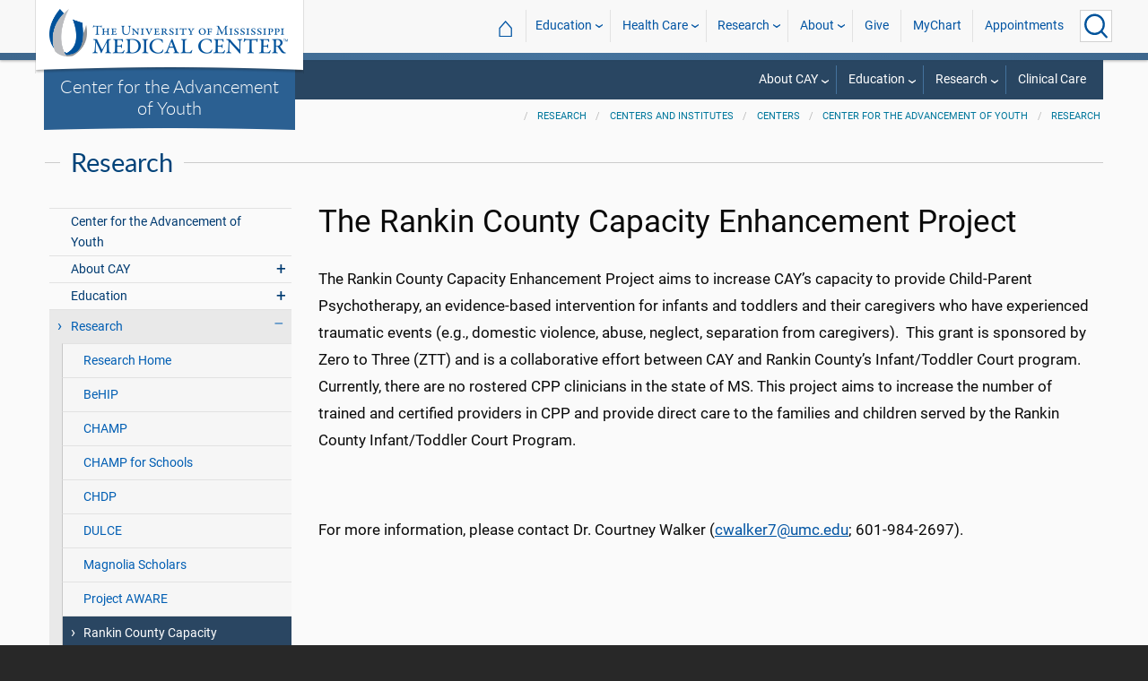

--- FILE ---
content_type: text/html; charset=utf-8
request_url: https://www.umc.edu/Research/Centers-and-Institutes/Centers/Center-for-the-Advancement-of-Youth/Research/Rankin%20County%20Capacity%20Enhancement%20Project.html
body_size: 36001
content:

<!DOCTYPE html>
<html lang="en" class="ummc">
<head>
    <meta charset="utf-8" />
    <meta name="viewport" content="width=device-width, initial-scale=1.0" />
    
        <meta name="WT.cg_n" content="umc.edu" />
        <meta name="WT.cg_s" content="Research" />
        <meta name="WT.cg_s2" content="Research" />
        <meta name="WT.cg_s3" content="Centers and Institutes" />
        <meta name="WT.cg_s4" content="Centers" />
        <meta name="WT.cg_s5" content="Center for the Advancement of Youth" />
        <meta name="WT.cg_s6" content="Research" />
        <meta name="WT.cg_s7" content="Rankin County Capacity Enhancement Project" />
        <meta name="fb:app_id" content="226353484189489" />
        <meta name="og:url" content="https://umc.edu/Research/Centers-and-Institutes/Centers/Center-for-the-Advancement-of-Youth/Research/Rankin County Capacity Enhancement Project.html" />
        <meta name="og:type" content="article" />
        <meta name="og:site_name" content="University of Mississippi Medical Center" />
        <meta name="og:title" content="Rankin County Capacity Enhancement Project" />
        <meta name="og:description" content="The Rankin County Capacity Enhancement Project aims to increase CAY&#x2019;s capacity to provide Child-Parent Psychotherapy, an evidence-based intervention for infants and toddlers and their caregivers who have experienced traumatic events (e.g., domestic violence, abuse, neglect, separation from caregivers). &#xA0;This grant is sponsored by Zero to Three (ZTT) and is a collaborative effort between CAY and Rankin County&#x2019;s Infant/Toddler Court program. Currently, there are no rostered CPP clinicians in the state of MS. This project aims to increase the number of trained and certified providers in CPP and provide direct care to the families and children served by the Rankin County Infant/Toddler Court Program." />
        <meta name="description" content="The Rankin County Capacity Enhancement Project aims to increase CAY&#x2019;s capacity to provide Child-Parent Psychotherapy, an evidence-based intervention for infants and toddlers and their caregivers who have experienced traumatic events (e.g., domestic violence, abuse, neglect, separation from caregivers). &#xA0;This grant is sponsored by Zero to Three (ZTT) and is a collaborative effort between CAY and Rankin County&#x2019;s Infant/Toddler Court program. Currently, there are no rostered CPP clinicians in the state of MS. This project aims to increase the number of trained and certified providers in CPP and provide direct care to the families and children served by the Rankin County Infant/Toddler Court Program." />

    <link rel="canonical" href="https://umc.edu/Research/Centers-and-Institutes/Centers/Center-for-the-Advancement-of-Youth/Research/Rankin County Capacity Enhancement Project.html" />


    <title>The Rankin County Capacity Enhancement Project - University of Mississippi Medical Center</title>

    

<link rel="shortcut icon" href="/img/favicon.ico" />
<link href="/img/apple-touch-icon-180.png" rel="apple-touch-icon" />
<link href="/img/apple-touch-icon-180.png" rel="apple-touch-icon" sizes="180x180" />
<link href="/img/apple-touch-icon-192.png" rel="icon" sizes="192x192" />

    <link rel="stylesheet" href="/_content/ummc.cascade.components/lib/slick-carousel/slick.min.css?v=ke7G-wFSu3v-A2BtFRwgec_Vh4-Wx4oCqPddg3HRjGg" />
<link rel="stylesheet" href="/_content/ummc.cascade.components/css/slick-theme-feature-slider.css?v=naWCgQiIadzD2yfq8Oxos7d9sgbgIz3DXiGN2NtrNNA" />
<link rel="stylesheet" href="/_content/ummc.cascade.components/lib/jqueryui/themes/base/jquery-ui.min.css?v=tPN1H9AV54rRzDsuuLXC0ncNyeEhxQSdYRgXkyB23Mw" />
<link rel="stylesheet" href="/_content/ummc.cascade.components/lib/fancybox/jquery.fancybox.min.css?v=Vzbj7sDDS_woiFS3uNKo8eIuni59rjyNGtXfstRzStA" />
<link rel="stylesheet" href="/_content/ummc.cascade.components/css/CampusAlertRow.css?v=j6XBs7I7L_lyI4FEXF4LTyjtEJR8t3sbZH1E3FZyv2w" />
<link rel="stylesheet" href="/_content/ummc.cascade.components/lib/foundation/css/foundation-float.min.css?v=Jhe1vNUaR_Q98hBe3SHDfk3idhhE3_IGe_VBOydAzgQ" />
<link rel="stylesheet" href="/_content/ummc.cascade.components/css/foundation-additions.css?v=-kpfcNQLy_UG5pbSnjXc-WQZrcdbUnKmuv0y79KFrj8" />
<link rel="stylesheet" href="/_content/ummc.cascade.components/css/ummc-styles.css?v=JymEanW9PeipOQVifyncBNyeGoPdbyFza33ZMTFAdPc" />
<link rel="stylesheet" href="/_content/ummc.cascade.components/css/slick-theme-row-slideshow.css?v=0Q4WkxNV_GBZO3K5EdqQ0avn54NQNC0yxn6s3QnT-jo" />
<link rel="stylesheet" href="/_content/ummc.cascade.components/css/print.css?v=NJ2R1podcbPLTl97RHqnW21PNWaOKkSvXDOvEQqdQZI" />
<link rel="stylesheet" href="/_content/ummc.cascade.components/lib/aos/aos.css?v=GqiEX9BuR1rv5zPU5Vs2qS_NSHl1BJyBcjQYJ6ycwD4" />
    
    <link rel="stylesheet" href="/UMMCWebsite.styles.css?v=niLUGzn-bjjUsF0A4LKDWPHusf2KLS3PojwG-kX3pzw" />
</head>
<body>

    


<header role="banner" id="headerwrap" class="header-wrap ">
    <div class="row">

        <ul id="skip" class="skip">
            <li><a href="#content-anchor">Skip to content</a></li>
        </ul>

        
<div id="logo-wrap">

        <a runat="server" id="logolink" class="logo-link" href="/">
            <img ID="logou" class="logo-u" src="/img/ummc_logo_U_4k.cmp.png" alt="University of Mississippi Medical Center" />
            <img ID="logoummc" class="logo-ummc" src="/img/ummc_logo_UMMC3b_4k.cmp.png" alt="University of Mississippi Medical Center" />
            <div class="logo-ummc-short">
                <img ID="logoummcshort" src="/img/ummc_logo_UMMC_short.svg" alt="University of Mississippi Medical Center" />
            </div>
        </a>

</div>

            <div id="dept-name"><a href="/Research/Centers-and-Institutes/Centers/Center-for-the-Advancement-of-Youth/Home.html" id="deptnamelink">Center for the Advancement of Youth</a></div>

        <ul class="menu top-buttons">
            <li class="nav-button-li search">
                <button type="button" class="top" aria-label="Click to Search UMMC"><p>Search UMMC</p><span></span></button>

            </li>
            <li class="nav-button-li hamburger"><button type="button" class="top" aria-label="Click to show Site Navigation"><p>Mobile Navigation</p><span></span></button></li>
        </ul>

        <div id="top-nav-wrap">

            <div id="search-popup-wrap" class="hideSearch">
                <form action="/Search/" method="get">
                    <ul class="menu">
                        <li><input type="search" name="query" id="Header_txtsearch" class="siteSearch" aria-label="Search UMMC" placeholder="Search UMMC..." /></li>
                        <li><input type="submit" id="btnSearch" class="button" Text="Search"/></li>
                    </ul>
                </form>
            </div>

            <!-- End Search Pop-up Wrap -->
            
<a id="top-nav-header" href="">UMMC Navigation</a>

<ul class="menu top-nav">

        <li>
            <a href="/">&#8962; <span class="top-home">UMMC Home</span></a>
        </li>

<li>
    <a href="/acadaff" class="has-subnav">Education</a>
    <ul>
        <li><a href="/Office%20of%20Academic%20Affairs/Home-Page.html">Academic Affairs</a></li>
        <li><a href="/prospective-students">For Prospective Students</a></li>
        <li><a href="/Office%20of%20Academic%20Affairs/For-Students/Student%20Affairs/Student-Affairs-Home.html">For Students</a></li>
        <li><a href="/UMMC/Residents-and-Fellows.html">For Residents and Fellows</a></li>
        <li><a href="/ForFaculty">For Faculty</a></li>
        <li><a href="/sod">School of Dentistry</a></li>
        <li><a href="/graduateschool">School of Graduate Studies</a></li>
        <li><a href="/shrp">School of Health Related Professions</a></li>
        <li><a href="/som">School of Medicine</a></li>
        <li><a href="/son">School of Nursing</a></li>
        <li><a href="/soph">School of Population Health</a></li>
        <li><a href="/online">UMMC Online</a></li>
        <li><a href="/faculty.aspx">Faculty Directory</a></li>
    </ul>
</li>
<li>
    <a href="/Healthcare" class="has-subnav">Health Care</a>
    <ul>
        <li><a href="/Healthcare">Health Care Home</a></li>
        <li><a href="/Healthcare/#All_services">All UMMC Services</a></li>
        <li><a href="/Childrens/">Children's of Mississippi</a></li>
        <li><a href="/DoctorSearch/">Find a Doctor</a></li>
        <li><a href="/LocationsSearch/">Find a Location</a></li>
        <li><a href="/billpay">Pay a Bill</a></li>
        <li><a href="/UMMCpricing">UMMC Pricing</a></li>
        <li><a href="/Patients_and_Visitors">Patient and Visitor Information</a></li>
        <li><a href="/Referring_Physicians">Referring Physicians</a></li>
    </ul>
</li>
<li>
    <a href="/Research" class="has-subnav">Research</a>
    <ul>
        <li><a href="/Research">Research Home</a></li>
        <li><a href="/Research/Centers-and-Institutes/">Centers and Institutes</a></li>
        <li><a href="/Research/Research-Offices/">Offices</a></li>
        <li><a href="/Research/Resources/">Resources</a></li>
        <li><a href="/Research/Research-Offices/Clinical-Trials/Participants/Home.html">Participate in Clinical Trials</a></li>
    </ul>

</li>
<li>
    <a href="/UMMC/About-Us/About-Us-Overview.html" class="has-subnav">About</a>
    <ul>
        <li><a href="/quicklinks">A-Z Site Index</a></li>
        <li><a href="/UMMC/About-Us/About-Us-Overview.html">About Us</a></li>
        <li><a href="/Accreditation">Accreditations</a></li>
        <li><a href="/UMMC/About-Us/History/">History</a></li>
        <li><a href="/Careers">Jobs at UMMC</a></li>
        <li><a href="/leadership">Leadership</a></li>
        <li><a href="/ummcmission">Mission and Vision</a></li>

    </ul>
</li>
<li><a href="/givenow">Give</a></li>
<li><a href="/mychart">MyChart</a></li>
<li><a href="/request_appointment">Appointments</a></li></ul>

            
<div id="sub-nav-wrap">

    <div id="sub-nav-title-wrap">
        <a id="subnavdeptnamelink" href="/Research/Centers-and-Institutes/Centers/Center-for-the-Advancement-of-Youth/Home.html">Center for the Advancement of Youth</a>
    </div>

<ul class="menu sub-nav"><li><a href="">About CAY</a><ul><li class="direct-link"><a href="/Research/Centers-and-Institutes/Centers/Center-for-the-Advancement-of-Youth/About CAY/CAY-Leadership.html">CAY Leadership</a></li><li class="direct-link"><a href="/Research/Centers-and-Institutes/Centers/Center-for-the-Advancement-of-Youth/About CAY/Faculty-and-Staff.html">Faculty and Staff</a></li><li class="direct-link"><a href="/location.aspx?id=f9e0af25-a5d9-420b-bc71-b6c4be311af5">Location</a></li><li><a href="">Contact Us</a><ul><li class="direct-link"><a href="/Research/Centers-and-Institutes/Centers/Center-for-the-Advancement-of-Youth/Donate-Online.html">Donate online</a></li></ul></li></ul></li><li><a href="">Education</a><ul><li class="direct-link"><a href="/Research/Centers-and-Institutes/Centers/Center-for-the-Advancement-of-Youth/Education/home.html">Education Home</a></li><li class="direct-link"><a href="/som/Departments and Offices/SOM Departments/Psychiatry-and-Human-Behavior/Educational-Programs/Psychiatry-Residency/Child-and-Adolescent-Psychiatry-Fellowship/Home.html">Child and Adolescent Psychiatry Fellowship Program</a></li><li class="direct-link"><a href="/som/Departments and Offices/SOM Departments/Medicine/Educational-Programs/Med-Peds-Residency-Program/Home.html">Med/Peds Residency Program</a></li><li class="direct-link"><a href="/som/Departments and Offices/SOM Departments/Pediatrics/Educational-Programs/Pediatric Residency/Pediatric-Residency.html">Pediatric Residency Program</a></li><li><a href="">Contact Us</a><ul><li class="direct-link"><a href="/Research/Centers-and-Institutes/Centers/Center-for-the-Advancement-of-Youth/Donate-Online.html">Donate online</a></li></ul></li></ul></li><li><a href="">Research</a><ul><li class="direct-link"><a href="/Research/Centers-and-Institutes/Centers/Center-for-the-Advancement-of-Youth/Research/home.html">Research Home</a></li><li class="direct-link"><a href="/Research/Centers-and-Institutes/Centers/Center-for-the-Advancement-of-Youth/Research/BeHIP.html">Behavioral Health in Infants and Preschoolers (BeHIP)</a></li><li class="direct-link"><a href="/Research/Centers-and-Institutes/Centers/Center-for-the-Advancement-of-Youth/Research/CHAMP.html">Child Access to Mental Health and Psychiatry (CHAMP)</a></li><li class="direct-link"><a href="/Research/Centers-and-Institutes/Centers/Center-for-the-Advancement-of-Youth/Research/CHAMP-for-Schools.html">CHAMP for Schools</a></li><li class="direct-link"><a href="/Research/Centers-and-Institutes/Centers/Center-for-the-Advancement-of-Youth/Research/DULCE.html">Developmental Understanding and Legal Collaboration for Everyone (DULCE) Implementation Project</a></li><li class="direct-link"><a href="/Research/Centers-and-Institutes/Centers/Center-for-the-Advancement-of-Youth/Research/CHDP.html">Child Health and Developmental Promotion (CHDP) Fellowship</a></li><li class="direct-link"><a href="/Research/Centers-and-Institutes/Centers/Center-for-the-Advancement-of-Youth/Research/Magnolia Scholars.html">Magnolia Scholars</a></li><li class="direct-link"><a href="/Research/Centers-and-Institutes/Centers/Center-for-the-Advancement-of-Youth/Research/AWARE.html">Project AWARE</a></li><li class="direct-link"><a href="/Research/Centers-and-Institutes/Centers/Center-for-the-Advancement-of-Youth/Research/Rankin County Capacity Enhancement Project.html">Rankin County Capacity Enhancement Project</a></li><li class="direct-link"><a href="/Research/Centers-and-Institutes/Centers/Center-for-the-Advancement-of-Youth/Research/SMILE.html">SMILE</a></li><li><a href="">Contact Us</a><ul><li class="direct-link"><a href="/Research/Centers-and-Institutes/Centers/Center-for-the-Advancement-of-Youth/Donate-Online.html">Donate online</a></li></ul></li></ul></li><li class="direct-link"><a href="/Childrens/Development and Behavioral Health/Child-Development-and-Behavioral-Health.html">Clinical Care</a></li></ul></div>
        </div>
    </div>
</header><!-- End Header Wrap -->
<!-- Periodically checks for campus alerts and displays them in the following row if found. -->
<!-- Uses CampusAlertRow.js & CampusAlertRow.css -->
<div id="campusalert-row"></div>

    <div b-xdgp4rsk6l class="container">
        <main b-xdgp4rsk6l role="main" class="pb-3" id="content-wrap">
            

    <div class="row-wrap white" style="background: #fafafa; padding-top:18px;">
        <div id="header-spacer"></div>
        <div class="secondary-content-block row">
            <div class="row breadcrumbs-wrap">
                <div class="medium-offset-3 medium-9 column padding-none" style="padding-bottom:0">
                    
    <ul class="breadcrumbs">
                <li><a href="/Research/Research_Home.html">Research</a></li>
                <li><a href="/Research/Centers-and-Institutes/Overview.html">Centers and Institutes</a></li>
                <li><a href="/Research/Centers-and-Institutes/Centers/Center-Home.html">Centers</a></li>
                <li><a href="/Research/Centers-and-Institutes/Centers/Center-for-the-Advancement-of-Youth/Home.html">Center for the Advancement of Youth</a></li>
                <li><a href="/Research/Centers-and-Institutes/Centers/Center-for-the-Advancement-of-Youth/Research/home.html">Research</a></li>
    </ul>

                </div>
            </div>
            
        <h2 class="line-behind txt-blue">Research</h2>
    <div class="medium-4 large-3 column" id="sub-nav-vertical-wrap">
        <ul class="sub-nav-vertical">
            
            <li class="">
                    <a href="/Research/Centers-and-Institutes/Centers/Center-for-the-Advancement-of-Youth/Home.html">Center for the Advancement of Youth</a>

            </li>
            <li class=" has-subnav">
                        <a>About CAY</a>

                        <ul class="has-subnav">
                            
            <li class="">
                    <a href="/Research/Centers-and-Institutes/Centers/Center-for-the-Advancement-of-Youth/About CAY/CAY-Leadership.html">CAY Leadership</a>

            </li>
            <li class="">
                    <a href="/Research/Centers-and-Institutes/Centers/Center-for-the-Advancement-of-Youth/About CAY/Faculty-and-Staff.html">Faculty and Staff</a>

            </li>
            <li class="">
                    <a href="/Research/Centers-and-Institutes/Centers/Center-for-the-Advancement-of-Youth/About CAY/Contact Us.html">Contact Us</a>

            </li>

                        </ul>
            </li>
            <li class=" has-subnav">
                        <a>Education</a>

                        <ul class="has-subnav">
                            
            <li class="">
                    <a href="/Research/Centers-and-Institutes/Centers/Center-for-the-Advancement-of-Youth/Education/home.html">Education Home</a>

            </li>
            <li class="">
                    <a href="/Research/Centers-and-Institutes/Centers/Center-for-the-Advancement-of-Youth/Education/Redirect-Child-Adolescent-Psychiatry-Residency-Program.html">Child/Adolescent Psychiatry Residency Program</a>

            </li>
            <li class="">
                    <a href="/Research/Centers-and-Institutes/Centers/Center-for-the-Advancement-of-Youth/Education/Redirect-Meds-Peds-Residency-Program.html">Meds/Peds Residency Program</a>

            </li>
            <li class="">
                    <a href="/Research/Centers-and-Institutes/Centers/Center-for-the-Advancement-of-Youth/Education/Redirect-Pediatric-Residency-Program.html">Pediatric Residency Program</a>

            </li>

                        </ul>
            </li>
            <li class="hoverli has-subnav">
                        <a>Research</a>

                        <ul class="has-subnav" style="display:block;">
                            
            <li class="">
                    <a href="/Research/Centers-and-Institutes/Centers/Center-for-the-Advancement-of-Youth/Research/home.html">Research Home</a>

            </li>
            <li class="">
                    <a href="/Research/Centers-and-Institutes/Centers/Center-for-the-Advancement-of-Youth/Research/BeHIP.html">BeHIP</a>

            </li>
            <li class="">
                    <a href="/Research/Centers-and-Institutes/Centers/Center-for-the-Advancement-of-Youth/Research/CHAMP.html">CHAMP</a>

            </li>
            <li class="">
                    <a href="/Research/Centers-and-Institutes/Centers/Center-for-the-Advancement-of-Youth/Research/CHAMP-for-Schools.html">CHAMP for Schools</a>

            </li>
            <li class="">
                    <a href="/Research/Centers-and-Institutes/Centers/Center-for-the-Advancement-of-Youth/Research/CHDP.html">CHDP</a>

            </li>
            <li class="">
                    <a href="/Research/Centers-and-Institutes/Centers/Center-for-the-Advancement-of-Youth/Research/DULCE.html">DULCE</a>

            </li>
            <li class="">
                    <a href="/Research/Centers-and-Institutes/Centers/Center-for-the-Advancement-of-Youth/Research/Magnolia Scholars.html">Magnolia Scholars</a>

            </li>
            <li class="">
                    <a href="/Research/Centers-and-Institutes/Centers/Center-for-the-Advancement-of-Youth/Research/AWARE.html">Project AWARE</a>

            </li>
            <li class="hoverli thisIsThe currentPage">
                    <a href="/Research/Centers-and-Institutes/Centers/Center-for-the-Advancement-of-Youth/Research/Rankin County Capacity Enhancement Project.html">Rankin County Capacity Enhancement Project</a>

            </li>
            <li class="">
                    <a href="/Research/Centers-and-Institutes/Centers/Center-for-the-Advancement-of-Youth/Research/SMILE.html">SMILE</a>

            </li>

                        </ul>
            </li>
            <li class="">
                    <a href="/Research/Centers-and-Institutes/Centers/Center-for-the-Advancement-of-Youth/Donate-Online.html">Support the Center for the Advancement of Youth</a>

            </li>

        </ul>
    </div>

            <div class="widget text medium-8 large-9 column">
                <a name="content-anchor" class="accessibility">Main Content</a>
            

<h1>The Rankin County Capacity Enhancement Project</h1>


                <p>The Rankin County Capacity Enhancement Project aims to increase CAY’s capacity to provide Child-Parent Psychotherapy, an evidence-based intervention for infants and toddlers and their caregivers who have experienced traumatic events (e.g., domestic violence, abuse, neglect, separation from caregivers).  This grant is sponsored by Zero to Three (ZTT) and is a collaborative effort between CAY and Rankin County’s Infant/Toddler Court program. Currently, there are no rostered CPP clinicians in the state of MS. This project aims to increase the number of trained and certified providers in CPP and provide direct care to the families and children served by the Rankin County Infant/Toddler Court Program.</p><p> </p><p>For more information, please contact Dr. Courtney Walker (<a href="mailto:cwalker7@umc.edu">cwalker7@umc.edu</a>; 601-984-2697).</p>


                    


            </div>
        </div>
    </div>

        </main>
    </div>

    
<footer id="footer-wrap" class="row-wrap flex" style="background: #1f364c;color: #fff;border-top: 42px solid #184C7C">
<div id="footer-row-1" class="row expanded">

    <div class="medium-4 large-2 column">
        <h2>General</h2>
        <ul>
            <li><a href="/ce-central" target="_blank">CE Central</a></li>
            <li><a href="/webmail">Email Login</a></li>
            <li><a href="/givenow">Give Now</a></li>
            <li><a href="/maps">Interactive Campus Map</a></li>
            <li><a href="/careers">Jobs</a></li>
            <li><a href="https://mycitrix.umc.edu/">My UMMC</a></li>
            <li><a href="/parking">Parking Information</a></li>
            <li><a href="/sitemap/tree">Site Map</a></li>
            <li><a href="/workday" target="_blank">Workday</a></li>
        </ul>
    </div>

    <div class="medium-4 large-2 column">
        <h2>Academics</h2>
        <ul>
             <li><a href="/accreditation">Accreditation</a></li>
             <li><a href="/applynow-student" target="_blank">Apply Now</a></li>
             <li><a href="/conted">Continuing Health Professional Education</a></li>
             <li><a href="/academic-affairs">Office of Academic Affairs</a></li>
             <li><a href="/library">Rowland Medical Library</a></li>
             <li><a href="/sod">School of Dentistry</a></li>
             <li><a href="/graduateschool">School of Graduate Studies</a></li>
             <li><a href="/shrp">School of Health Related Professions</a></li>
             <li><a href="/som">School of Medicine</a></li>
             <li><a href="/son">School of Nursing</a></li>
             <li><a href="/soph">School of Population Health</a></li>
        </ul>
    </div>

    <div class="medium-4 large-2 column">
        <h2>Health Care</h2>

        <ul>
            <li><a href="/Healthcare">All Health Services</a></li>
            <li><a href="/Childrens/">Children's of Mississippi</a></li>
            <li><a href="/ClinicalQuality/">Clinical Quality</a></li>
            <li><a href="/DoctorSearch/">Find a Doctor</a></li>
            <li><a href="/findlocation">Hospital and Clinic Locations</a></li> 
            <li><a href="/pricing">Price Transparency</a></li>
            <li><a href="/referrals">Referring Physicians</a></li>
        </ul>
    </div>

    <div class="medium-4 large-2 column">
        <h2>Research</h2>

        <ul>
            <li><a href="/centersinstitutes">Centers and Institutes</a></li>
            <li><a href="/hro">Human Research Office</a></li>
            <li><a href="/ipc">Intellectual Property and Commercialization Office</a></li>
            <li><a href="/Research">Research Administration</a></li>
            <li><a href="/orsp">Sponsored Programs</a></li>
        </ul>
    </div>

    <div class="medium-4 large-2 column">
        <h2>News and Media</h2>

        <ul>
            <li><a href="/CommunicationsMarketing">Communications and Marketing</a></li>
            <li><a href="/Calendar">Events Calendar</a></li>
            <li><a href="/news">UMMC News</a></li>
            <li><a href="/consult" target="_blank" rel="noreferrer noopener">Subscribe to CONSULT</a></li>
            <li><a href="https://www.facebook.com/ummcnews" target="_blank" rel="noreferrer noopener"><img src="/img/facebook.png" class="fb_icon" alt="Facebook logo icon" /> &nbsp; Facebook</a></li>
            <li><a href="https://twitter.com/UMMCnews" target="_blank" rel="noreferrer noopener"><img src="/img/twitter.png" class="tw_icon" alt="Twitter logo icon" /> &nbsp; Twitter</a></li>
            <li><a href="https://www.youtube.com/user/UMMCnews/videos" target="_blank" rel="noreferrer noopener"><img src="/img/youtube2.png" class="yt_icon" alt="YouTube logo icon" /> &nbsp; YouTube</a></li>
            <li><a href="https://www.instagram.com/ummcnews/" target="_blank" rel="noreferrer noopener"><img src="/img/instagram3.png" class="ig_icon" alt="Instagram logo icon" /> &nbsp; Instagram</a></li>
            <li><a href="https://www.linkedin.com/school/university-of-mississippi-medical-center/" target="_blank" rel="noreferrer noopener"><img src="/img/linkedin.jpg" class="li_icon" alt="LinkedIn logo icon" /> &nbsp; LinkedIn</a></li>
            <li><a href="/feed/rss/news/ummc/" target="_blank" rel="noreferrer noopener"><img src="/img/rss2.png" class="rss_icon" alt="RSS news feed icon" /> &nbsp; RSS News Feed</a></li>
            <li><a href="/feed/atom/news/ummc/" target="_blank" rel="noreferrer noopener"><img src="/img/atom.png" class="atom_icon" alt="Atom news feed icon" /> &nbsp; Atom News Feed</a></li>
    </ul>
    </div>

    <div class="medium-4 large-2 column">
        <h2>Legal Advisories</h2>

        <ul>
            <li><a href="/compliance-report">Compliance Line</a></li>
            <li><a href="/ethicspoint">EthicsPoint</a></li>
            <li><a href="/legal-disclaimers">Legal Disclaimer</a></li>
            <li><a href="/non-discrimination-notice">Nondiscrimination Notice</a></li>
            <li><a href="https://www.umc.edu/privacypolicy">Privacy Policy</a></li>
            <li><a href="/tjc">TJC Accreditation</a></li>
            <li><a href="mailto:dis-web@umc.edu">Web Support</a></li>
        </ul>
    </div>
</div>

<div id="footer-row-3" class="row expanded">
    <div class="large-3 xlarge-4 column"></div>
    <div class="footer-3-contact medium-6 large-3 xlarge-2 column">
        <h2>Our Location and Contact Info</h2>
        <p>
            <a href="/maps">Interactive Campus Map</a><br />
            <a href="/Healthcare/Patients-and-Visitors/Parking.html">Parking Information</a>
        </p>
        <p>
            2500 North State Street<br />
            Jackson, MS 39216<br />
            <a href="https://www.umc.edu/">www.umc.edu</a>
        </p>

        <p>
            General Information: <a href="tel:+16019841000">601-984-1000</a><br />
            Patient Appointments: <a href="tel:+18888152005">888-815-2005</a>
        </p>
    </div>
    <div class="footer-3-logos medium-6 large-3 xlarge-2 column">
        <a href="https://www.olemiss.edu/"><img src="/common/images/olemiss_logo_footer5.cmp.png" alt="The University of Mississippi" title="The University of Mississippi" /></a>
        <a href="https://www.mississippi.edu/accountability-transparency"><img src="/common/images/ihl_logo_footer.cmp.png" alt="Mississippi's Institutions of Higher Learning" title="Mississippi's Institutions of Higher Learning" /></a>
    </div>
    <div class="large-3 xlarge-4 column"></div>
</div>
<script type="text/javascript">
    /*<![CDATA[*/
    (function () {
        var sz = document.createElement('script'); sz.type = 'text/javascript'; sz.async = true;
        sz.src = '//siteimproveanalytics.com/js/siteanalyze_30967.js';
        var s = document.getElementsByTagName('script')[0]; s.parentNode.insertBefore(sz, s);
    })();
    /*]]>*/
</script>

<!-- START OF SmartSource Data Collector TAG v10.3.7 -->
<!-- Copyright (c) 2013 Webtrends Inc.  All rights reserved. -->
<script type="text/javascript" src="/js/webtrends.load.js"></script>

<!-- Global site tag (gtag.js) - Google Analytics -->
<!-- Includes UMMC, School of Dentistry, School of Graduate Studies, School of Health Related Professions, School of Medicine, School of Nursing, School of Population Health -->
<script async src="https://www.googletagmanager.com/gtag/js?id=G-S27BQML8TQ"></script>
<script>
	window.dataLayer = window.dataLayer || [];
	function gtag() { dataLayer.push(arguments); }
	gtag('js', new Date());

	gtag('config', 'G-S27BQML8TQ', { 'anonymize_ip': true });
</script>

<!-- Google Analytics site tag for Children's -->
<!-- Google tag (gtag.js) -->
<script async src="https://www.googletagmanager.com/gtag/js?id=G-V0QK1W0EE1"></script>
<script>
  window.dataLayer = window.dataLayer || [];
  function gtag(){dataLayer.push(arguments);}
  gtag('js', new Date());

  gtag('config', 'G-V0QK1W0EE1');
</script>

<!-- Google Analytics site tag for Colony Park -->
<!-- Google tag (gtag.js) -->
<script async src="https://www.googletagmanager.com/gtag/js?id=G-ZDE4NS0GMX"></script>
<script>
  window.dataLayer = window.dataLayer || [];
  function gtag(){dataLayer.push(arguments);}
  gtag('js', new Date());

  gtag('config', 'G-ZDE4NS0GMX');
</script>

<!-- Google Analytics site tag for Communications and Marketing -->
<!-- Google tag (gtag.js) -->
<script async src="https://www.googletagmanager.com/gtag/js?id=G-GZBQVMR190"></script>
<script>
  window.dataLayer = window.dataLayer || [];
  function gtag(){dataLayer.push(arguments);}
  gtag('js', new Date());

  gtag('config', 'G-GZBQVMR190');
</script>

<!-- Google Analytics site tag for Compliance -->
<!-- Google tag (gtag.js) -->
<script async src="https://www.googletagmanager.com/gtag/js?id=G-ZDE4NS0GMX"></script>
<script>
  window.dataLayer = window.dataLayer || [];
  function gtag(){dataLayer.push(arguments);}
  gtag('js', new Date());

  gtag('config', 'G-ZDE4NS0GMX');
</script>

<!-- Google Analytics site tag for Contracts Administration -->
<!-- Google tag (gtag.js) -->
<script async src="https://www.googletagmanager.com/gtag/js?id=G-ZDE4NS0GMX"></script>
<script>
  window.dataLayer = window.dataLayer || [];
  function gtag(){dataLayer.push(arguments);}
  gtag('js', new Date());

  gtag('config', 'G-ZDE4NS0GMX');
</script>

<!-- Google Analytics site tag for Coronavirus -->
<!-- Google tag (gtag.js) -->
<script async src="https://www.googletagmanager.com/gtag/js?id=G-ZDE4NS0GMX"></script>
<script>
  window.dataLayer = window.dataLayer || [];
  function gtag(){dataLayer.push(arguments);}
  gtag('js', new Date());

  gtag('config', 'G-ZDE4NS0GMX');
</script>

<!-- Google Analytics site tag for Development -->
<!-- Google tag (gtag.js) -->
<script async src="https://www.googletagmanager.com/gtag/js?id=G-ZDE4NS0GMX"></script>
<script>
  window.dataLayer = window.dataLayer || [];
  function gtag(){dataLayer.push(arguments);}
  gtag('js', new Date());

  gtag('config', 'G-ZDE4NS0GMX');
</script>

<!-- Google Analytics site tag for DIS Newsletters -->
<!-- Google tag (gtag.js) -->
<script async src="https://www.googletagmanager.com/gtag/js?id=G-JQ2LQ81RHK"></script>
<script>
  window.dataLayer = window.dataLayer || [];
  function gtag(){dataLayer.push(arguments);}
  gtag('js', new Date());

  gtag('config', 'G-JQ2LQ81RHK');
</script>

<!-- Google Analytics site tag for Division of Information Systems -->
<!-- Google tag (gtag.js) -->
<script async src="https://www.googletagmanager.com/gtag/js?id=G-N0E9QVWNQ6"></script>
<script>
  window.dataLayer = window.dataLayer || [];
  function gtag(){dataLayer.push(arguments);}
  gtag('js', new Date());

  gtag('config', 'G-N0E9QVWNQ6');
</script>

<!-- Google Analytics site tag for Evers-Williams Institute -->
<!-- Google tag (gtag.js) -->
<script async src="https://www.googletagmanager.com/gtag/js?id=G-7J7G6VYZXL"></script>
<script>
  window.dataLayer = window.dataLayer || [];
  function gtag(){dataLayer.push(arguments);}
  gtag('js', new Date());

  gtag('config', 'G-7J7G6VYZXL');
</script>

<!-- Google Analytics site tag for Face and Skin Center -->
<!-- Google tag (gtag.js) -->
<script async src="https://www.googletagmanager.com/gtag/js?id=G-8GK02P6P0E"></script>
<script>
  window.dataLayer = window.dataLayer || [];
  function gtag(){dataLayer.push(arguments);}
  gtag('js', new Date());

  gtag('config', 'G-8GK02P6P0E');
</script>

<!-- Google Analytics site tag for Facilities Services -->
<!-- Google tag (gtag.js) -->
<script async src="https://www.googletagmanager.com/gtag/js?id=G-MCV948RFXY"></script>
<script>
  window.dataLayer = window.dataLayer || [];
  function gtag(){dataLayer.push(arguments);}
  gtag('js', new Date());

  gtag('config', 'G-MCV948RFXY');
</script></footer>


    

    
<script src="/_content/ummc.cascade.components/lib/jquery/jquery.min.js?v=eqaw4I9IoPldjffqieTL_h7z0ejA9zc_fyXt-05KMl4"></script>
<script src="/_content/ummc.cascade.components/lib/jqueryui/jquery-ui.min.js?v=nZt15r-ZKW93l-0S9zE39Slm27AhgP8FTGwBaAx72x0"></script>
<script src="/_content/ummc.cascade.components/lib/slick-carousel/slick.min.js?v=4aUsCgb6n2XgFbAufsRj_WISEanSrkS2ZgWXkA6Sf7s"></script>
<script src="/_content/ummc.cascade.components/js/CampusAlertRow.js?v=TRRhzwuaxeFLo3yFi-KjW826OZ9b5c65N_ZsDJHLM6g"></script>
<script src="/_content/ummc.cascade.components/lib/sticky-kit/sticky-kit.min.js?v=EGmIGorgsV_3q8SAH2eejW9CK4nSRpVSaMfiLZqus84"></script>
<script src="/_content/ummc.cascade.components/js/jquery.inview.min.js?v=pV3wI0Otq1eSpxlkinC9A0DtA2ERWrSneP6J7XiGw5o"></script>
<script src="/_content/ummc.cascade.components/lib/fancybox/jquery.fancybox.min.js?v=HALK8qDxYxiWVnb9SyZSZXKNZPuieUogsHFRpOiR_KY"></script>
<script src="/_content/ummc.cascade.components/lib/aos/aos.js?v=pQBbLkFHcP1cy0C8IhoSdxlm0CtcH5yJ2ki9jjgR03c"></script>

<script src="/lib/jquery-validation/dist/jquery.validate.min.js"></script>
<script src="/lib/jquery-validation-unobtrusive/jquery.validate.unobtrusive.min.js"></script>

<script src="/_content/ummc.forms.components/js/formsvalidation.js?v=eaJ-zL5euEp7fo9_e1z0qoLGlMkxWbtJsrvFK-NR72E"></script>
<script src="/_content/ummc.forms.components/js/SuggestionSelector.js?v=Ruo8EAiRXoOfuF9H7225SIETGBiEJSqvOqu6tK0kyMs"></script>
<script src="/_content/ummc.forms.components/js/CalculationField.js?v=zdkz2gUneachXaQZ5o0N7yDygXZtJhncEm0YF4UKzUE"></script>


<script src="/_content/ummc.cascade.components/js/left-navigation.js?v=8ZRc1sGeVrPBx4lD717BgRaQekyh78QKV9SKsdt638U"></script><script src="/_content/ummc.cascade.components/js/SecondaryPage.js?v=osE79H-ii4bj24WpSk7Wl0pXJIKk6d2an0EDx9k_urU"></script>
    <script src="/js/ummc.js?v=FEGUeNlNDm_E2XeVajiTbjFd3Rj6-x7UrSOd03GB9rk"></script>

    

</body>
</html>